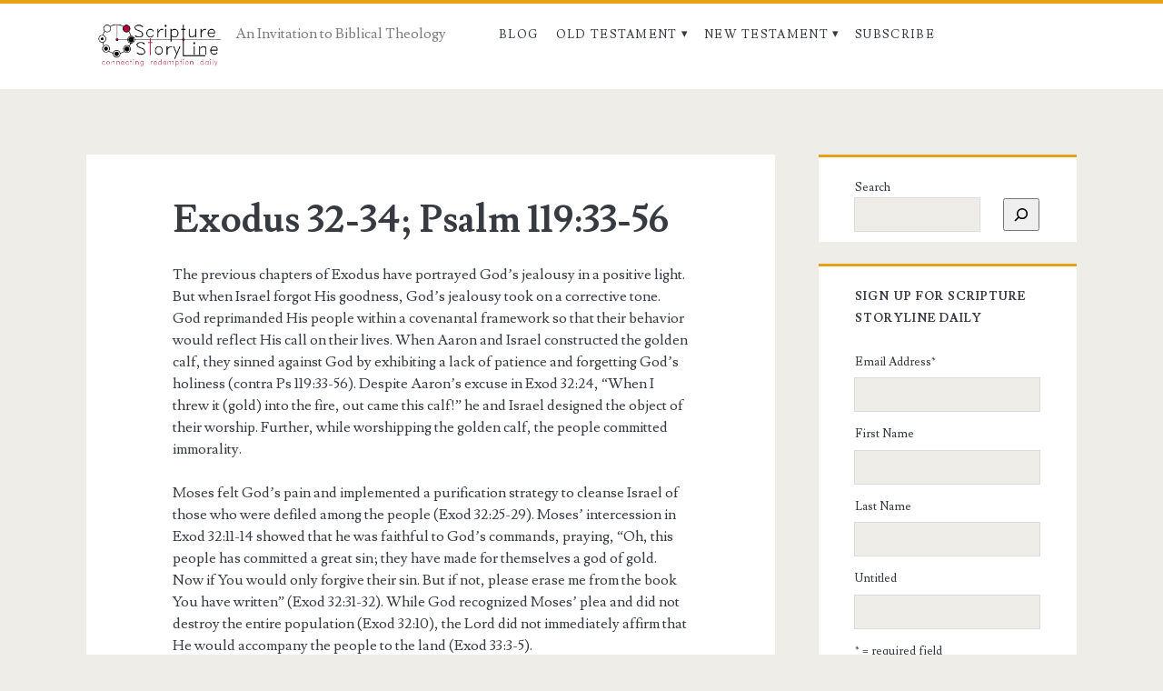

--- FILE ---
content_type: text/html; charset=UTF-8
request_url: https://scripturestoryline.com/exodus-32-34-psalm-119/
body_size: 14519
content:
<!DOCTYPE html>
<html lang="en-US">
<head>
	<title>Exodus 32-34; Psalm 119:33-56 &#8211; Scripture Storyline</title>
<meta name='robots' content='max-image-preview:large' />
<meta charset="UTF-8" />
<meta name="viewport" content="width=device-width, initial-scale=1" />
<meta name="template" content="Ignite 1.84" />
<link rel='dns-prefetch' href='//fonts.googleapis.com' />
<link rel="alternate" type="application/rss+xml" title="Scripture Storyline &raquo; Feed" href="https://scripturestoryline.com/feed/" />
<link rel="alternate" type="application/rss+xml" title="Scripture Storyline &raquo; Comments Feed" href="https://scripturestoryline.com/comments/feed/" />
<link rel="alternate" title="oEmbed (JSON)" type="application/json+oembed" href="https://scripturestoryline.com/wp-json/oembed/1.0/embed?url=https%3A%2F%2Fscripturestoryline.com%2Fexodus-32-34-psalm-119%2F" />
<link rel="alternate" title="oEmbed (XML)" type="text/xml+oembed" href="https://scripturestoryline.com/wp-json/oembed/1.0/embed?url=https%3A%2F%2Fscripturestoryline.com%2Fexodus-32-34-psalm-119%2F&#038;format=xml" />
<style id='wp-img-auto-sizes-contain-inline-css' type='text/css'>
img:is([sizes=auto i],[sizes^="auto," i]){contain-intrinsic-size:3000px 1500px}
/*# sourceURL=wp-img-auto-sizes-contain-inline-css */
</style>
<style id='wp-emoji-styles-inline-css' type='text/css'>

	img.wp-smiley, img.emoji {
		display: inline !important;
		border: none !important;
		box-shadow: none !important;
		height: 1em !important;
		width: 1em !important;
		margin: 0 0.07em !important;
		vertical-align: -0.1em !important;
		background: none !important;
		padding: 0 !important;
	}
/*# sourceURL=wp-emoji-styles-inline-css */
</style>
<link rel='stylesheet' id='wp-block-library-css' href='https://scripturestoryline.com/wp-includes/css/dist/block-library/style.min.css?ver=6.9' type='text/css' media='all' />
<style id='classic-theme-styles-inline-css' type='text/css'>
/*! This file is auto-generated */
.wp-block-button__link{color:#fff;background-color:#32373c;border-radius:9999px;box-shadow:none;text-decoration:none;padding:calc(.667em + 2px) calc(1.333em + 2px);font-size:1.125em}.wp-block-file__button{background:#32373c;color:#fff;text-decoration:none}
/*# sourceURL=/wp-includes/css/classic-themes.min.css */
</style>
<style id='global-styles-inline-css' type='text/css'>
:root{--wp--preset--aspect-ratio--square: 1;--wp--preset--aspect-ratio--4-3: 4/3;--wp--preset--aspect-ratio--3-4: 3/4;--wp--preset--aspect-ratio--3-2: 3/2;--wp--preset--aspect-ratio--2-3: 2/3;--wp--preset--aspect-ratio--16-9: 16/9;--wp--preset--aspect-ratio--9-16: 9/16;--wp--preset--color--black: #000000;--wp--preset--color--cyan-bluish-gray: #abb8c3;--wp--preset--color--white: #ffffff;--wp--preset--color--pale-pink: #f78da7;--wp--preset--color--vivid-red: #cf2e2e;--wp--preset--color--luminous-vivid-orange: #ff6900;--wp--preset--color--luminous-vivid-amber: #fcb900;--wp--preset--color--light-green-cyan: #7bdcb5;--wp--preset--color--vivid-green-cyan: #00d084;--wp--preset--color--pale-cyan-blue: #8ed1fc;--wp--preset--color--vivid-cyan-blue: #0693e3;--wp--preset--color--vivid-purple: #9b51e0;--wp--preset--gradient--vivid-cyan-blue-to-vivid-purple: linear-gradient(135deg,rgb(6,147,227) 0%,rgb(155,81,224) 100%);--wp--preset--gradient--light-green-cyan-to-vivid-green-cyan: linear-gradient(135deg,rgb(122,220,180) 0%,rgb(0,208,130) 100%);--wp--preset--gradient--luminous-vivid-amber-to-luminous-vivid-orange: linear-gradient(135deg,rgb(252,185,0) 0%,rgb(255,105,0) 100%);--wp--preset--gradient--luminous-vivid-orange-to-vivid-red: linear-gradient(135deg,rgb(255,105,0) 0%,rgb(207,46,46) 100%);--wp--preset--gradient--very-light-gray-to-cyan-bluish-gray: linear-gradient(135deg,rgb(238,238,238) 0%,rgb(169,184,195) 100%);--wp--preset--gradient--cool-to-warm-spectrum: linear-gradient(135deg,rgb(74,234,220) 0%,rgb(151,120,209) 20%,rgb(207,42,186) 40%,rgb(238,44,130) 60%,rgb(251,105,98) 80%,rgb(254,248,76) 100%);--wp--preset--gradient--blush-light-purple: linear-gradient(135deg,rgb(255,206,236) 0%,rgb(152,150,240) 100%);--wp--preset--gradient--blush-bordeaux: linear-gradient(135deg,rgb(254,205,165) 0%,rgb(254,45,45) 50%,rgb(107,0,62) 100%);--wp--preset--gradient--luminous-dusk: linear-gradient(135deg,rgb(255,203,112) 0%,rgb(199,81,192) 50%,rgb(65,88,208) 100%);--wp--preset--gradient--pale-ocean: linear-gradient(135deg,rgb(255,245,203) 0%,rgb(182,227,212) 50%,rgb(51,167,181) 100%);--wp--preset--gradient--electric-grass: linear-gradient(135deg,rgb(202,248,128) 0%,rgb(113,206,126) 100%);--wp--preset--gradient--midnight: linear-gradient(135deg,rgb(2,3,129) 0%,rgb(40,116,252) 100%);--wp--preset--font-size--small: 13px;--wp--preset--font-size--medium: 20px;--wp--preset--font-size--large: 21px;--wp--preset--font-size--x-large: 42px;--wp--preset--font-size--regular: 16px;--wp--preset--font-size--larger: 36px;--wp--preset--spacing--20: 0.44rem;--wp--preset--spacing--30: 0.67rem;--wp--preset--spacing--40: 1rem;--wp--preset--spacing--50: 1.5rem;--wp--preset--spacing--60: 2.25rem;--wp--preset--spacing--70: 3.38rem;--wp--preset--spacing--80: 5.06rem;--wp--preset--shadow--natural: 6px 6px 9px rgba(0, 0, 0, 0.2);--wp--preset--shadow--deep: 12px 12px 50px rgba(0, 0, 0, 0.4);--wp--preset--shadow--sharp: 6px 6px 0px rgba(0, 0, 0, 0.2);--wp--preset--shadow--outlined: 6px 6px 0px -3px rgb(255, 255, 255), 6px 6px rgb(0, 0, 0);--wp--preset--shadow--crisp: 6px 6px 0px rgb(0, 0, 0);}:where(.is-layout-flex){gap: 0.5em;}:where(.is-layout-grid){gap: 0.5em;}body .is-layout-flex{display: flex;}.is-layout-flex{flex-wrap: wrap;align-items: center;}.is-layout-flex > :is(*, div){margin: 0;}body .is-layout-grid{display: grid;}.is-layout-grid > :is(*, div){margin: 0;}:where(.wp-block-columns.is-layout-flex){gap: 2em;}:where(.wp-block-columns.is-layout-grid){gap: 2em;}:where(.wp-block-post-template.is-layout-flex){gap: 1.25em;}:where(.wp-block-post-template.is-layout-grid){gap: 1.25em;}.has-black-color{color: var(--wp--preset--color--black) !important;}.has-cyan-bluish-gray-color{color: var(--wp--preset--color--cyan-bluish-gray) !important;}.has-white-color{color: var(--wp--preset--color--white) !important;}.has-pale-pink-color{color: var(--wp--preset--color--pale-pink) !important;}.has-vivid-red-color{color: var(--wp--preset--color--vivid-red) !important;}.has-luminous-vivid-orange-color{color: var(--wp--preset--color--luminous-vivid-orange) !important;}.has-luminous-vivid-amber-color{color: var(--wp--preset--color--luminous-vivid-amber) !important;}.has-light-green-cyan-color{color: var(--wp--preset--color--light-green-cyan) !important;}.has-vivid-green-cyan-color{color: var(--wp--preset--color--vivid-green-cyan) !important;}.has-pale-cyan-blue-color{color: var(--wp--preset--color--pale-cyan-blue) !important;}.has-vivid-cyan-blue-color{color: var(--wp--preset--color--vivid-cyan-blue) !important;}.has-vivid-purple-color{color: var(--wp--preset--color--vivid-purple) !important;}.has-black-background-color{background-color: var(--wp--preset--color--black) !important;}.has-cyan-bluish-gray-background-color{background-color: var(--wp--preset--color--cyan-bluish-gray) !important;}.has-white-background-color{background-color: var(--wp--preset--color--white) !important;}.has-pale-pink-background-color{background-color: var(--wp--preset--color--pale-pink) !important;}.has-vivid-red-background-color{background-color: var(--wp--preset--color--vivid-red) !important;}.has-luminous-vivid-orange-background-color{background-color: var(--wp--preset--color--luminous-vivid-orange) !important;}.has-luminous-vivid-amber-background-color{background-color: var(--wp--preset--color--luminous-vivid-amber) !important;}.has-light-green-cyan-background-color{background-color: var(--wp--preset--color--light-green-cyan) !important;}.has-vivid-green-cyan-background-color{background-color: var(--wp--preset--color--vivid-green-cyan) !important;}.has-pale-cyan-blue-background-color{background-color: var(--wp--preset--color--pale-cyan-blue) !important;}.has-vivid-cyan-blue-background-color{background-color: var(--wp--preset--color--vivid-cyan-blue) !important;}.has-vivid-purple-background-color{background-color: var(--wp--preset--color--vivid-purple) !important;}.has-black-border-color{border-color: var(--wp--preset--color--black) !important;}.has-cyan-bluish-gray-border-color{border-color: var(--wp--preset--color--cyan-bluish-gray) !important;}.has-white-border-color{border-color: var(--wp--preset--color--white) !important;}.has-pale-pink-border-color{border-color: var(--wp--preset--color--pale-pink) !important;}.has-vivid-red-border-color{border-color: var(--wp--preset--color--vivid-red) !important;}.has-luminous-vivid-orange-border-color{border-color: var(--wp--preset--color--luminous-vivid-orange) !important;}.has-luminous-vivid-amber-border-color{border-color: var(--wp--preset--color--luminous-vivid-amber) !important;}.has-light-green-cyan-border-color{border-color: var(--wp--preset--color--light-green-cyan) !important;}.has-vivid-green-cyan-border-color{border-color: var(--wp--preset--color--vivid-green-cyan) !important;}.has-pale-cyan-blue-border-color{border-color: var(--wp--preset--color--pale-cyan-blue) !important;}.has-vivid-cyan-blue-border-color{border-color: var(--wp--preset--color--vivid-cyan-blue) !important;}.has-vivid-purple-border-color{border-color: var(--wp--preset--color--vivid-purple) !important;}.has-vivid-cyan-blue-to-vivid-purple-gradient-background{background: var(--wp--preset--gradient--vivid-cyan-blue-to-vivid-purple) !important;}.has-light-green-cyan-to-vivid-green-cyan-gradient-background{background: var(--wp--preset--gradient--light-green-cyan-to-vivid-green-cyan) !important;}.has-luminous-vivid-amber-to-luminous-vivid-orange-gradient-background{background: var(--wp--preset--gradient--luminous-vivid-amber-to-luminous-vivid-orange) !important;}.has-luminous-vivid-orange-to-vivid-red-gradient-background{background: var(--wp--preset--gradient--luminous-vivid-orange-to-vivid-red) !important;}.has-very-light-gray-to-cyan-bluish-gray-gradient-background{background: var(--wp--preset--gradient--very-light-gray-to-cyan-bluish-gray) !important;}.has-cool-to-warm-spectrum-gradient-background{background: var(--wp--preset--gradient--cool-to-warm-spectrum) !important;}.has-blush-light-purple-gradient-background{background: var(--wp--preset--gradient--blush-light-purple) !important;}.has-blush-bordeaux-gradient-background{background: var(--wp--preset--gradient--blush-bordeaux) !important;}.has-luminous-dusk-gradient-background{background: var(--wp--preset--gradient--luminous-dusk) !important;}.has-pale-ocean-gradient-background{background: var(--wp--preset--gradient--pale-ocean) !important;}.has-electric-grass-gradient-background{background: var(--wp--preset--gradient--electric-grass) !important;}.has-midnight-gradient-background{background: var(--wp--preset--gradient--midnight) !important;}.has-small-font-size{font-size: var(--wp--preset--font-size--small) !important;}.has-medium-font-size{font-size: var(--wp--preset--font-size--medium) !important;}.has-large-font-size{font-size: var(--wp--preset--font-size--large) !important;}.has-x-large-font-size{font-size: var(--wp--preset--font-size--x-large) !important;}
:where(.wp-block-post-template.is-layout-flex){gap: 1.25em;}:where(.wp-block-post-template.is-layout-grid){gap: 1.25em;}
:where(.wp-block-term-template.is-layout-flex){gap: 1.25em;}:where(.wp-block-term-template.is-layout-grid){gap: 1.25em;}
:where(.wp-block-columns.is-layout-flex){gap: 2em;}:where(.wp-block-columns.is-layout-grid){gap: 2em;}
:root :where(.wp-block-pullquote){font-size: 1.5em;line-height: 1.6;}
/*# sourceURL=global-styles-inline-css */
</style>
<link rel='stylesheet' id='ct-ignite-google-fonts-css' href='//fonts.googleapis.com/css?family=Lusitana%3A400%2C700&#038;subset=latin%2Clatin-ext&#038;display=swap&#038;ver=6.9' type='text/css' media='all' />
<link rel='stylesheet' id='ct-ignite-font-awesome-css' href='https://scripturestoryline.com/wp-content/themes/ignite/assets/font-awesome/css/all.min.css?ver=6.9' type='text/css' media='all' />
<link rel='stylesheet' id='ct-ignite-style-css' href='https://scripturestoryline.com/wp-content/themes/ignite/style.css?ver=6.9' type='text/css' media='all' />
<style id='ct-ignite-style-inline-css' type='text/css'>

            #logo {
                max-width: 161px;
                max-height: 64px;
        }

            .overflow-container {
                background: ;
            }
            .main, .sidebar-primary-container, .breadcrumb-trail {
                background: none;
            }
        
/*# sourceURL=ct-ignite-style-inline-css */
</style>
<link rel='stylesheet' id='flick-css' href='https://scripturestoryline.com/wp-content/plugins/mailchimp/assets/css/flick/flick.css?ver=2.0.0' type='text/css' media='all' />
<link rel='stylesheet' id='mailchimp_sf_main_css-css' href='https://scripturestoryline.com/wp-content/plugins/mailchimp/assets/css/frontend.css?ver=2.0.0' type='text/css' media='all' />
<link rel='stylesheet' id='elementor-frontend-css' href='https://scripturestoryline.com/wp-content/plugins/elementor/assets/css/frontend.min.css?ver=3.34.0' type='text/css' media='all' />
<link rel='stylesheet' id='eael-general-css' href='https://scripturestoryline.com/wp-content/plugins/essential-addons-for-elementor-lite/assets/front-end/css/view/general.min.css?ver=6.5.5' type='text/css' media='all' />
<script type="text/javascript" src="https://scripturestoryline.com/wp-includes/js/jquery/jquery.min.js?ver=3.7.1" id="jquery-core-js"></script>
<script type="text/javascript" src="https://scripturestoryline.com/wp-includes/js/jquery/jquery-migrate.min.js?ver=3.4.1" id="jquery-migrate-js"></script>
<link rel="https://api.w.org/" href="https://scripturestoryline.com/wp-json/" /><link rel="alternate" title="JSON" type="application/json" href="https://scripturestoryline.com/wp-json/wp/v2/posts/247" /><link rel="EditURI" type="application/rsd+xml" title="RSD" href="https://scripturestoryline.com/xmlrpc.php?rsd" />
<meta name="generator" content="WordPress 6.9" />
<link rel="canonical" href="https://scripturestoryline.com/exodus-32-34-psalm-119/" />
<link rel='shortlink' href='https://scripturestoryline.com/?p=247' />
<meta name="generator" content="Elementor 3.34.0; features: additional_custom_breakpoints; settings: css_print_method-external, google_font-enabled, font_display-auto">
			<style>
				.e-con.e-parent:nth-of-type(n+4):not(.e-lazyloaded):not(.e-no-lazyload),
				.e-con.e-parent:nth-of-type(n+4):not(.e-lazyloaded):not(.e-no-lazyload) * {
					background-image: none !important;
				}
				@media screen and (max-height: 1024px) {
					.e-con.e-parent:nth-of-type(n+3):not(.e-lazyloaded):not(.e-no-lazyload),
					.e-con.e-parent:nth-of-type(n+3):not(.e-lazyloaded):not(.e-no-lazyload) * {
						background-image: none !important;
					}
				}
				@media screen and (max-height: 640px) {
					.e-con.e-parent:nth-of-type(n+2):not(.e-lazyloaded):not(.e-no-lazyload),
					.e-con.e-parent:nth-of-type(n+2):not(.e-lazyloaded):not(.e-no-lazyload) * {
						background-image: none !important;
					}
				}
			</style>
			<link rel="icon" href="https://scripturestoryline.com/wp-content/uploads/2021/01/cropped-ss-favicon-32x32.png" sizes="32x32" />
<link rel="icon" href="https://scripturestoryline.com/wp-content/uploads/2021/01/cropped-ss-favicon-192x192.png" sizes="192x192" />
<link rel="apple-touch-icon" href="https://scripturestoryline.com/wp-content/uploads/2021/01/cropped-ss-favicon-180x180.png" />
<meta name="msapplication-TileImage" content="https://scripturestoryline.com/wp-content/uploads/2021/01/cropped-ss-favicon-270x270.png" />
</head>
<body id="ignite" class="wp-singular post-template-default single single-post postid-247 single-format-standard wp-theme-ignite parent-icons singular singular-post singular-post-247 elementor-default elementor-kit-2642">
		<a class="skip-content" href="#main">Skip to content</a>
		<header class="site-header" id="site-header" role="banner">
		<div id="title-info" class="title-info">
			<div class="site-title"><a href='https://scripturestoryline.com'><span class='screen-reader-text'>Scripture Storyline</span><img id='logo' class='logo' src='http://scripturestoryline.com/wp-content/uploads/2021/01/scripture-story.png' alt='Scripture Storyline' /></a></div>		</div>
		<button id="toggle-navigation" class="toggle-navigation"><i class="fas fa-bars"></i></button>
<div class="menu-container menu-primary" id="menu-primary" role="navigation">
	<p id="site-description" class="tagline">An Invitation to Biblical Theology</p><ul id="menu-primary-items" class="menu-primary-items"><li id="menu-item-2539" class="menu-item menu-item-type-taxonomy menu-item-object-category menu-item-2539"><a href="https://scripturestoryline.com/category/blog/">Blog</a></li>
<li id="menu-item-2537" class="menu-item menu-item-type-taxonomy menu-item-object-category current-post-ancestor current-menu-parent current-post-parent menu-item-has-children menu-item-2537"><a href="https://scripturestoryline.com/category/commentary/old-testament/">Old Testament</a>
<ul class="sub-menu">
	<li id="menu-item-2540" class="menu-item menu-item-type-taxonomy menu-item-object-category menu-item-2540"><a href="https://scripturestoryline.com/category/commentary/old-testament/genesis-with-select-psalms-and-proverbs/">Genesis with Select Psalms and Proverbs</a></li>
	<li id="menu-item-2551" class="menu-item menu-item-type-taxonomy menu-item-object-category current-post-ancestor current-menu-parent current-post-parent menu-item-2551"><a href="https://scripturestoryline.com/category/commentary/old-testament/exodus-with-select-psalms-and-proverbs/">Exodus with Select Psalms and Proverbs</a></li>
	<li id="menu-item-2560" class="menu-item menu-item-type-taxonomy menu-item-object-category menu-item-2560"><a href="https://scripturestoryline.com/category/commentary/old-testament/leviticus-with-select-psalms/">Leviticus with Select Psalms</a></li>
	<li id="menu-item-2552" class="menu-item menu-item-type-taxonomy menu-item-object-category menu-item-2552"><a href="https://scripturestoryline.com/category/commentary/old-testament/numbers-with-select-psalms/">Numbers with Select Psalms</a></li>
	<li id="menu-item-2555" class="menu-item menu-item-type-taxonomy menu-item-object-category menu-item-2555"><a href="https://scripturestoryline.com/category/commentary/old-testament/deuteronomy/">Deuteronomy</a></li>
	<li id="menu-item-2557" class="menu-item menu-item-type-taxonomy menu-item-object-category menu-item-2557"><a href="https://scripturestoryline.com/category/commentary/old-testament/joshua-with-select-psalms/">Joshua with Select Psalms</a></li>
	<li id="menu-item-2558" class="menu-item menu-item-type-taxonomy menu-item-object-category menu-item-2558"><a href="https://scripturestoryline.com/category/commentary/old-testament/judges/">Judges</a></li>
	<li id="menu-item-2573" class="menu-item menu-item-type-taxonomy menu-item-object-category menu-item-2573"><a href="https://scripturestoryline.com/category/commentary/old-testament/ruth/">Ruth</a></li>
	<li id="menu-item-2542" class="menu-item menu-item-type-taxonomy menu-item-object-category menu-item-2542"><a href="https://scripturestoryline.com/category/commentary/old-testament/1-samuel-with-select-psalms-and-proverbs/">1 Samuel with Select Psalms and Proverbs</a></li>
	<li id="menu-item-2541" class="menu-item menu-item-type-taxonomy menu-item-object-category menu-item-2541"><a href="https://scripturestoryline.com/category/commentary/old-testament/2-samuel-with-select-psalms-and-proverbs/">2 Samuel with Select Psalms and Proverbs</a></li>
	<li id="menu-item-2553" class="menu-item menu-item-type-taxonomy menu-item-object-category menu-item-2553"><a href="https://scripturestoryline.com/category/commentary/old-testament/1-kings-with-select-psalms-and-proverbs/">1 Kings with Select Psalms and Proverbs</a></li>
	<li id="menu-item-2589" class="menu-item menu-item-type-taxonomy menu-item-object-category menu-item-2589"><a href="https://scripturestoryline.com/category/commentary/old-testament/2-kings-with-select-psalms-and-proverbs/">2 Kings with Select Psalms and Proverbs</a></li>
	<li id="menu-item-2590" class="menu-item menu-item-type-taxonomy menu-item-object-category menu-item-2590"><a href="https://scripturestoryline.com/category/commentary/old-testament/1-chronicles-with-select-psalms/">1 Chronicles with Select Psalms</a></li>
	<li id="menu-item-2543" class="menu-item menu-item-type-taxonomy menu-item-object-category menu-item-2543"><a href="https://scripturestoryline.com/category/commentary/old-testament/2-chronicles-with-select-psalms-and-proverbs/">2 Chronicles with Select Psalms and Proverbs</a></li>
	<li id="menu-item-2561" class="menu-item menu-item-type-taxonomy menu-item-object-category menu-item-2561"><a href="https://scripturestoryline.com/category/commentary/old-testament/ezra-with-select-psalms/">Ezra with Select Psalms</a></li>
	<li id="menu-item-2562" class="menu-item menu-item-type-taxonomy menu-item-object-category menu-item-2562"><a href="https://scripturestoryline.com/category/commentary/old-testament/nehemiah/">Nehemiah</a></li>
	<li id="menu-item-2563" class="menu-item menu-item-type-taxonomy menu-item-object-category menu-item-2563"><a href="https://scripturestoryline.com/category/commentary/old-testament/esther/">Esther</a></li>
	<li id="menu-item-2556" class="menu-item menu-item-type-taxonomy menu-item-object-category menu-item-2556"><a href="https://scripturestoryline.com/category/commentary/old-testament/job/">Job</a></li>
	<li id="menu-item-2564" class="menu-item menu-item-type-taxonomy menu-item-object-category menu-item-2564"><a href="https://scripturestoryline.com/category/commentary/old-testament/ecclesiastes/">Ecclesiastes</a></li>
	<li id="menu-item-2571" class="menu-item menu-item-type-taxonomy menu-item-object-category menu-item-2571"><a href="https://scripturestoryline.com/category/commentary/old-testament/song-of-songs/">Song of Songs</a></li>
	<li id="menu-item-2620" class="menu-item menu-item-type-taxonomy menu-item-object-category menu-item-has-children menu-item-2620"><a href="https://scripturestoryline.com/category/commentary/old-testament/major-prophets/">Major Prophets</a>
	<ul class="sub-menu">
		<li id="menu-item-2591" class="menu-item menu-item-type-taxonomy menu-item-object-category menu-item-2591"><a href="https://scripturestoryline.com/category/commentary/old-testament/major-prophets/isaiah/">Isaiah</a></li>
		<li id="menu-item-2592" class="menu-item menu-item-type-taxonomy menu-item-object-category menu-item-2592"><a href="https://scripturestoryline.com/category/commentary/old-testament/major-prophets/jeremiah/">Jeremiah</a></li>
		<li id="menu-item-2574" class="menu-item menu-item-type-taxonomy menu-item-object-category menu-item-2574"><a href="https://scripturestoryline.com/category/commentary/old-testament/major-prophets/lamentations/">Lamentations</a></li>
		<li id="menu-item-2559" class="menu-item menu-item-type-taxonomy menu-item-object-category menu-item-2559"><a href="https://scripturestoryline.com/category/commentary/old-testament/major-prophets/ezekiel/">Ezekiel</a></li>
		<li id="menu-item-2593" class="menu-item menu-item-type-taxonomy menu-item-object-category menu-item-2593"><a href="https://scripturestoryline.com/category/commentary/old-testament/major-prophets/daniel/">Daniel</a></li>
	</ul>
</li>
	<li id="menu-item-2621" class="menu-item menu-item-type-taxonomy menu-item-object-category menu-item-has-children menu-item-2621"><a href="https://scripturestoryline.com/category/commentary/old-testament/minor-prophets/">Minor Prophets</a>
	<ul class="sub-menu">
		<li id="menu-item-2566" class="menu-item menu-item-type-taxonomy menu-item-object-category menu-item-2566"><a href="https://scripturestoryline.com/category/commentary/old-testament/minor-prophets/hosea/">Hosea</a></li>
		<li id="menu-item-2575" class="menu-item menu-item-type-taxonomy menu-item-object-category menu-item-2575"><a href="https://scripturestoryline.com/category/commentary/old-testament/minor-prophets/joel/">Joel</a></li>
		<li id="menu-item-2594" class="menu-item menu-item-type-taxonomy menu-item-object-category menu-item-2594"><a href="https://scripturestoryline.com/category/commentary/old-testament/minor-prophets/amos/">Amos</a></li>
		<li id="menu-item-2576" class="menu-item menu-item-type-taxonomy menu-item-object-category menu-item-2576"><a href="https://scripturestoryline.com/category/commentary/old-testament/minor-prophets/obadiah/">Obadiah</a></li>
		<li id="menu-item-2577" class="menu-item menu-item-type-taxonomy menu-item-object-category menu-item-2577"><a href="https://scripturestoryline.com/category/commentary/old-testament/minor-prophets/jonah/">Jonah</a></li>
		<li id="menu-item-2578" class="menu-item menu-item-type-taxonomy menu-item-object-category menu-item-2578"><a href="https://scripturestoryline.com/category/commentary/old-testament/minor-prophets/micah/">Micah</a></li>
		<li id="menu-item-2579" class="menu-item menu-item-type-taxonomy menu-item-object-category menu-item-2579"><a href="https://scripturestoryline.com/category/commentary/old-testament/minor-prophets/nahum/">Nahum</a></li>
		<li id="menu-item-2580" class="menu-item menu-item-type-taxonomy menu-item-object-category menu-item-2580"><a href="https://scripturestoryline.com/category/commentary/old-testament/minor-prophets/habakkuk/">Habakkuk</a></li>
		<li id="menu-item-2581" class="menu-item menu-item-type-taxonomy menu-item-object-category menu-item-2581"><a href="https://scripturestoryline.com/category/commentary/old-testament/minor-prophets/zephaniah/">Zephaniah</a></li>
		<li id="menu-item-2595" class="menu-item menu-item-type-taxonomy menu-item-object-category menu-item-2595"><a href="https://scripturestoryline.com/category/commentary/old-testament/minor-prophets/haggai/">Haggai</a></li>
		<li id="menu-item-2572" class="menu-item menu-item-type-taxonomy menu-item-object-category menu-item-2572"><a href="https://scripturestoryline.com/category/commentary/old-testament/minor-prophets/zechariah/">Zechariah</a></li>
		<li id="menu-item-2596" class="menu-item menu-item-type-taxonomy menu-item-object-category menu-item-2596"><a href="https://scripturestoryline.com/category/commentary/old-testament/minor-prophets/malachi/">Malachi</a></li>
	</ul>
</li>
</ul>
</li>
<li id="menu-item-2546" class="menu-item menu-item-type-taxonomy menu-item-object-category menu-item-has-children menu-item-2546"><a href="https://scripturestoryline.com/category/commentary/new-testament/">New Testament</a>
<ul class="sub-menu">
	<li id="menu-item-2547" class="menu-item menu-item-type-taxonomy menu-item-object-category menu-item-2547"><a href="https://scripturestoryline.com/category/commentary/new-testament/matthew/">Matthew</a></li>
	<li id="menu-item-2548" class="menu-item menu-item-type-taxonomy menu-item-object-category menu-item-2548"><a href="https://scripturestoryline.com/category/commentary/new-testament/mark/">Mark</a></li>
	<li id="menu-item-2549" class="menu-item menu-item-type-taxonomy menu-item-object-category menu-item-2549"><a href="https://scripturestoryline.com/category/commentary/new-testament/luke/">Luke</a></li>
	<li id="menu-item-2550" class="menu-item menu-item-type-taxonomy menu-item-object-category menu-item-2550"><a href="https://scripturestoryline.com/category/commentary/new-testament/john/">John</a></li>
	<li id="menu-item-2598" class="menu-item menu-item-type-taxonomy menu-item-object-category menu-item-2598"><a href="https://scripturestoryline.com/category/commentary/new-testament/acts/">Acts</a></li>
	<li id="menu-item-2599" class="menu-item menu-item-type-taxonomy menu-item-object-category menu-item-2599"><a href="https://scripturestoryline.com/category/commentary/new-testament/romans/">Romans</a></li>
	<li id="menu-item-2600" class="menu-item menu-item-type-taxonomy menu-item-object-category menu-item-2600"><a href="https://scripturestoryline.com/category/commentary/new-testament/1-corinthians/">1 Corinthians</a></li>
	<li id="menu-item-2601" class="menu-item menu-item-type-taxonomy menu-item-object-category menu-item-2601"><a href="https://scripturestoryline.com/category/commentary/new-testament/2-corinthians/">2 Corinthians</a></li>
	<li id="menu-item-2568" class="menu-item menu-item-type-taxonomy menu-item-object-category menu-item-2568"><a href="https://scripturestoryline.com/category/commentary/new-testament/galatians/">Galatians</a></li>
	<li id="menu-item-2602" class="menu-item menu-item-type-taxonomy menu-item-object-category menu-item-2602"><a href="https://scripturestoryline.com/category/commentary/new-testament/ephesians/">Ephesians</a></li>
	<li id="menu-item-2603" class="menu-item menu-item-type-taxonomy menu-item-object-category menu-item-2603"><a href="https://scripturestoryline.com/category/commentary/new-testament/philippians/">Philippians</a></li>
	<li id="menu-item-2585" class="menu-item menu-item-type-taxonomy menu-item-object-category menu-item-2585"><a href="https://scripturestoryline.com/category/commentary/new-testament/colossians/">Colossians</a></li>
	<li id="menu-item-2604" class="menu-item menu-item-type-taxonomy menu-item-object-category menu-item-2604"><a href="https://scripturestoryline.com/category/commentary/new-testament/1-thessalonians/">1 Thessalonians</a></li>
	<li id="menu-item-2605" class="menu-item menu-item-type-taxonomy menu-item-object-category menu-item-2605"><a href="https://scripturestoryline.com/category/commentary/new-testament/2-thessalonians/">2 Thessalonians</a></li>
	<li id="menu-item-2607" class="menu-item menu-item-type-taxonomy menu-item-object-category menu-item-2607"><a href="https://scripturestoryline.com/category/commentary/new-testament/1-timothy/">1 Timothy</a></li>
	<li id="menu-item-2606" class="menu-item menu-item-type-taxonomy menu-item-object-category menu-item-2606"><a href="https://scripturestoryline.com/category/commentary/new-testament/2-timothy/">2 Timothy</a></li>
	<li id="menu-item-2611" class="menu-item menu-item-type-taxonomy menu-item-object-category menu-item-2611"><a href="https://scripturestoryline.com/category/commentary/new-testament/titus/">Titus</a></li>
	<li id="menu-item-2612" class="menu-item menu-item-type-taxonomy menu-item-object-category menu-item-2612"><a href="https://scripturestoryline.com/category/commentary/new-testament/philemon/">Philemon</a></li>
	<li id="menu-item-2617" class="menu-item menu-item-type-taxonomy menu-item-object-category menu-item-2617"><a href="https://scripturestoryline.com/category/commentary/new-testament/hebrews/">Hebrews</a></li>
	<li id="menu-item-2610" class="menu-item menu-item-type-taxonomy menu-item-object-category menu-item-2610"><a href="https://scripturestoryline.com/category/commentary/new-testament/james/">James</a></li>
	<li id="menu-item-2609" class="menu-item menu-item-type-taxonomy menu-item-object-category menu-item-2609"><a href="https://scripturestoryline.com/category/commentary/new-testament/1-peter/">1 Peter</a></li>
	<li id="menu-item-2613" class="menu-item menu-item-type-taxonomy menu-item-object-category menu-item-2613"><a href="https://scripturestoryline.com/category/commentary/new-testament/2-peter/">2 Peter</a></li>
	<li id="menu-item-2608" class="menu-item menu-item-type-taxonomy menu-item-object-category menu-item-2608"><a href="https://scripturestoryline.com/category/commentary/new-testament/1-john/">1 John</a></li>
	<li id="menu-item-2614" class="menu-item menu-item-type-taxonomy menu-item-object-category menu-item-2614"><a href="https://scripturestoryline.com/category/commentary/new-testament/2-john/">2 John</a></li>
	<li id="menu-item-2615" class="menu-item menu-item-type-taxonomy menu-item-object-category menu-item-2615"><a href="https://scripturestoryline.com/category/commentary/new-testament/3-john/">3 John</a></li>
	<li id="menu-item-2616" class="menu-item menu-item-type-taxonomy menu-item-object-category menu-item-2616"><a href="https://scripturestoryline.com/category/commentary/new-testament/jude/">Jude</a></li>
	<li id="menu-item-2618" class="menu-item menu-item-type-taxonomy menu-item-object-category menu-item-2618"><a href="https://scripturestoryline.com/category/commentary/new-testament/revelation/">Revelation</a></li>
</ul>
</li>
<li id="menu-item-2660" class="menu-item menu-item-type-post_type menu-item-object-page menu-item-2660"><a href="https://scripturestoryline.com/subscribe/">Subscribe</a></li>
</ul></div>	</header>
		<div id="overflow-container" class="overflow-container">
				<div id="main" class="main" role="main">	<div id="loop-container" class="loop-container">
			<div class="post-247 post type-post status-publish format-standard hentry category-commentary category-exodus-with-select-psalms-and-proverbs category-old-testament entry">
						<div class='entry-header'>
			<h1 class='entry-title'>Exodus 32-34; Psalm 119:33-56</h1>
		</div>
		<div class="entry-content">
			<article>
								<p>The previous chapters of Exodus have portrayed God’s jealousy in a positive light. But when Israel forgot His goodness, God’s jealousy took on a corrective tone. God reprimanded His people within a covenantal framework so that their behavior would reflect His call on their lives. When Aaron and Israel constructed the golden calf, they sinned against God by exhibiting a lack of patience and forgetting God’s holiness (contra Ps 119:33-56). Despite Aaron’s excuse in Exod 32:24, “When I threw it (gold) into the fire, out came this calf!” he and Israel designed the object of their worship. Further, while worshipping the golden calf, the people committed immorality.</p>
<p>Moses felt God’s pain and implemented a purification strategy to cleanse Israel of those who were defiled among the people (Exod 32:25-29). Moses’ intercession in Exod 32:11-14 showed that he was faithful to God’s commands, praying, “Oh, this people has committed a great sin; they have made for themselves a god of gold. Now if You would only forgive their sin. But if not, please erase me from the book You have written” (Exod 32:31-32). While God recognized Moses’ plea and did not destroy the entire population (Exod 32:10), the Lord did not immediately affirm that He would accompany the people to the land (Exod 33:3-5).</p>
<p>Even though these events had proven costly for Israel, the bulk of Exodus 32-33 reinforces the belief that God’s word of rebuke is never His final word to those who reform their ways. The pillar of cloud, representing God’s presence, remained over the tent of meeting—a phenomena that elicited the worship of the people (Exod 33:7-11). God affirmed that He would personally accompany His people to Canaan, a pledge He confirmed by showing Moses His glory (Exod 33:12-23). God again came upon Mount Sinai, re-issuing the stone tablets and covenant stipulations (Exod 34:1-28). Moses’ face was illuminated, confirming for the people that their leader had a special relationship with God (Exod 34:29-35)—by listening to him they would hear God’s words. Over and over, God was gracious to His people.</p>
<p>But in time, Israel’s idolatry reached new depths and God annulled His covenant with them (2 Kings 17; Jer 31:31-35; Heb 8:13). Israel’s idolatry and Moses’ response in Exodus 32-34 provided a framework for New Testament authors to explain Israel’s depravity and the glory of the new covenant.</p>
<p>(1) In Acts 7:40-41, 51, Stephen cited Israel’s worship of the golden calf to illustrate Israel’s spiritual dullness. When Stephen defended himself in the presence of the Sanhedrin in Acts 7, he provided an historical review of God’s relationship with Israel. Stephen noted that God called Abraham and demonstrated His faithfulness to the patriarchs and to Moses, leading Israel out of Egypt. Despite God’s loyalty to His people, they worshipped the golden calf and intended to follow idols (Acts 7:39-41; Exod 32:1, 23). Because Israel persisted in the pattern of idolatry established by those who worshipped the golden calf, God turned them over to worship created things (Acts 7:42-43; Amos 5:25-27). Israel’s covenant had been broken.</p>
<p>(2) In 1 Cor 10:7, Paul cited Israel’s revelry in worshipping the golden calf as an activity to be avoided. In 1 Corinthians 8-10, Paul urged his readers to forgo their freedom to eat at idols’ temples so that they might avoid hindering those weaker in faith among them. Paul was concerned with the corporate bonds that are formed in worship. Though Paul and the Corinthians knew that idols were nothing (1 Cor 8:4-6), Paul knew that those weak in faith could stumble by fraternizing with those who were sacrificing food to false gods. Because idolaters believed differently than followers of Christ, their behavior differed. Paul knew from Israel’s history that idolatry leads to sexual immorality. He thus cited Exod 32:6 in 1 Cor 10:7 to warn the Corinthians to avoid Israel’s example of idolatry lest some among their number walk in the immoral patterns that he exhorted them to avoid in 1 Corinthians 5-6.</p>
<p>(3) In 2 Cor 3:7-18, Paul described the glory of Moses’ shining face in Exod 34:29-35 to accentuate the unfading glory of the new covenant. When Moses returned from Mount Sinai the second time, God illuminated Moses’ face. The people were afraid to come near to him, so Moses had to urge them to draw near and listen as he told them the Lord’s instructions. Moses removed his veil when he entered the tabernacle to speak with the Lord. Paul drew two themes from Exod 34:29-35. First, Moses’ face was illuminated only for a time. Eventually Moses’ face returned to its normal color. Paul wrote that the fading glory of Moses’ face symbolized the fading glory of the old covenant. Paul countered that the new covenant, including the ministry of the Spirit who enabled him, endures in unfading glory (2 Cor 3:7-11). Second, Paul noted that Moses’ unveiled face before the Lord symbolized the transparent relationship God’s people enjoy with Him in the new covenant. Paul wrote that believers, with unveiled faces, reflect the glory of the Lord as they are being transformed by the work of the Spirit (2 Cor 3:12-18).</p>
							</article>
		</div>
		<div class='entry-meta-bottom'>
			<nav class="further-reading">
	<p class="prev">
		<span>Previous Post</span>
		<a href="https://scripturestoryline.com/exodus-25-31/">Exodus 25-31</a>
	</p>
	<p class="next">
		<span>Next Post</span>
		<a href="https://scripturestoryline.com/exodus-35-40/">Exodus 35-40</a>
	</p>
</nav>						<div class='entry-categories'><p><i class='fas fa-folder-open'></i><a href="https://scripturestoryline.com/category/commentary/" title="View all posts in Commentary">Commentary</a> <a href="https://scripturestoryline.com/category/commentary/old-testament/exodus-with-select-psalms-and-proverbs/" title="View all posts in Exodus with Select Psalms and Proverbs">Exodus with Select Psalms and Proverbs</a> <a href="https://scripturestoryline.com/category/commentary/old-testament/" title="View all posts in Old Testament">Old Testament</a></p></div>					</div>
	</div>
		</div>
</div><!-- .main -->
	<aside id="sidebar-primary-container" class="sidebar-primary-container">
		<h1 class="screen-reader-text">Primary Sidebar</h1>
		<div class="sidebar sidebar-primary" id="sidebar-primary" role="complementary">
			<section id="block-2" class="widget widget_block widget_search"><form role="search" method="get" action="https://scripturestoryline.com/" class="wp-block-search__button-outside wp-block-search__icon-button wp-block-search"    ><label class="wp-block-search__label" for="wp-block-search__input-1" >Search</label><div class="wp-block-search__inside-wrapper"  style="width: 666px"><input class="wp-block-search__input" id="wp-block-search__input-1" placeholder="" value="" type="search" name="s" required /><button aria-label="Search" class="wp-block-search__button has-icon wp-element-button" type="submit" ><svg class="search-icon" viewBox="0 0 24 24" width="24" height="24">
					<path d="M13 5c-3.3 0-6 2.7-6 6 0 1.4.5 2.7 1.3 3.7l-3.8 3.8 1.1 1.1 3.8-3.8c1 .8 2.3 1.3 3.7 1.3 3.3 0 6-2.7 6-6S16.3 5 13 5zm0 10.5c-2.5 0-4.5-2-4.5-4.5s2-4.5 4.5-4.5 4.5 2 4.5 4.5-2 4.5-4.5 4.5z"></path>
				</svg></button></div></form></section><section id="mailchimp_sf_widget-3" class="widget widget_mailchimp_sf_widget"><h2 class="widget-title">Sign up for Scripture Storyline Daily</h2>
<div id="mc_signup_67c20b55c5_2">
	<form method="post" action="#mc_signup_67c20b55c5_2" id="mc_signup_form_67c20b55c5_2" class="mc_signup_form">
		<input type="hidden" class="mc_submit_type" name="mc_submit_type" value="html" />
		<input type="hidden" name="mcsf_action" value="mc_submit_signup_form" />
		<input type="hidden" id="_mc_submit_signup_form_nonce" name="_mc_submit_signup_form_nonce" value="83d7ee34d3" />
	
	<div class="mc_form_inside">

		<div class="mc_message_wrapper">
					</div><!-- /mc_message_wrapper -->

		
<div class="mc_merge_var">
		<label for="mc_mv_EMAIL_3" class="mc_var_label mc_header mc_header_email">Email Address<span class="mc_required">*</span></label>
	<input type="text" size="18" placeholder="" name="mc_mv_EMAIL" id="mc_mv_EMAIL_3" class="mc_input"/>
</div><!-- /mc_merge_var -->
<div class="mc_merge_var">
		<label for="mc_mv_FNAME_4" class="mc_var_label mc_header mc_header_text">First Name</label>
	<input type="text" size="18" placeholder="" name="mc_mv_FNAME" id="mc_mv_FNAME_4" class="mc_input"/>
</div><!-- /mc_merge_var -->
<div class="mc_merge_var">
		<label for="mc_mv_LNAME_5" class="mc_var_label mc_header mc_header_text">Last Name</label>
	<input type="text" size="18" placeholder="" name="mc_mv_LNAME" id="mc_mv_LNAME_5" class="mc_input"/>
</div><!-- /mc_merge_var -->
<div class="mc_merge_var">
		<label for="mc_mv_MMERGE3_6" class="mc_var_label mc_header mc_header_imageurl">Untitled</label>
	<input type="text" size="18" placeholder="" name="mc_mv_MMERGE3" id="mc_mv_MMERGE3_6" class="mc_input"/>
</div><!-- /mc_merge_var -->			<div class="mc-indicates-required">
				* = required field			</div><!-- /mc-indicates-required -->
					<div class="mergeRow">
			<label class="mc_email_format">Preferred Format</label>
			<div class="field-group groups mc_email_options">
				<ul class="mc_list">
					<li><input type="radio" name="email_type" id="email_type_html_67c20b55c5_2" value="html" checked="checked"><label for="email_type_html_67c20b55c5_2" class="mc_email_type">HTML</label></li>
					<li><input type="radio" name="email_type" id="email_type_text_67c20b55c5_2" value="text"><label for="email_type_text_67c20b55c5_2" class="mc_email_type">Text</label></li>
				</ul>
			</div>
		</div>

				<div style="display: none; !important">
		<label for="mailchimp_sf_alt_email">Alternative Email:</label>
		<input type="text" name="mailchimp_sf_alt_email" autocomplete="off"/>
	</div>
	<input type="hidden" class="mailchimp_sf_no_js" name="mailchimp_sf_no_js" value="1" />
	
		<div class="mc_signup_submit">
			<input type="submit" name="mc_signup_submit" class="mc_signup_submit_button" id="mc_signup_submit_67c20b55c5_2" value="Subscribe" class="button" />
		</div><!-- /mc_signup_submit -->

					<div class="mc_unsub_link" align="center">
				<a href="http://us2.list-manage.com/unsubscribe/?u=d582bbe8147bc48001381e04d&#038;id=67c20b55c5" target="_blank">unsubscribe from list</a>
			</div><!-- /mc_unsub_link -->
			
	</div><!-- /mc_form_inside -->
	</form><!-- /mc_signup_form -->
</div><!-- /mc_signup_container -->
	</section>		</div>
	</aside>
</div><!-- .overflow-container -->
<footer id="site-footer" class="site-footer" role="contentinfo">
	<h1>
		<a href="https://scripturestoryline.com">
			Scripture Storyline		</a>
	</h1>
	<span class="tagline">An Invitation to Biblical Theology</span>	<div class="design-credit">
        <span>
            <a target="_blank" href="https://www.competethemes.com/ignite/" rel="nofollow">Ignite WordPress Theme</a> by Compete Themes.        </span>
	</div>
</footer>
<script type="speculationrules">
{"prefetch":[{"source":"document","where":{"and":[{"href_matches":"/*"},{"not":{"href_matches":["/wp-*.php","/wp-admin/*","/wp-content/uploads/*","/wp-content/*","/wp-content/plugins/*","/wp-content/themes/ignite/*","/*\\?(.+)"]}},{"not":{"selector_matches":"a[rel~=\"nofollow\"]"}},{"not":{"selector_matches":".no-prefetch, .no-prefetch a"}}]},"eagerness":"conservative"}]}
</script>
			<script>
				const lazyloadRunObserver = () => {
					const lazyloadBackgrounds = document.querySelectorAll( `.e-con.e-parent:not(.e-lazyloaded)` );
					const lazyloadBackgroundObserver = new IntersectionObserver( ( entries ) => {
						entries.forEach( ( entry ) => {
							if ( entry.isIntersecting ) {
								let lazyloadBackground = entry.target;
								if( lazyloadBackground ) {
									lazyloadBackground.classList.add( 'e-lazyloaded' );
								}
								lazyloadBackgroundObserver.unobserve( entry.target );
							}
						});
					}, { rootMargin: '200px 0px 200px 0px' } );
					lazyloadBackgrounds.forEach( ( lazyloadBackground ) => {
						lazyloadBackgroundObserver.observe( lazyloadBackground );
					} );
				};
				const events = [
					'DOMContentLoaded',
					'elementor/lazyload/observe',
				];
				events.forEach( ( event ) => {
					document.addEventListener( event, lazyloadRunObserver );
				} );
			</script>
			<script type="text/javascript" src="https://scripturestoryline.com/wp-content/themes/ignite/js/build/production.min.js?ver=6.9" id="ct-ignite-production-js"></script>
<script type="text/javascript" src="https://scripturestoryline.com/wp-includes/js/jquery/jquery.form.min.js?ver=4.3.0" id="jquery-form-js"></script>
<script type="text/javascript" src="https://scripturestoryline.com/wp-includes/js/jquery/ui/core.min.js?ver=1.13.3" id="jquery-ui-core-js"></script>
<script type="text/javascript" src="https://scripturestoryline.com/wp-includes/js/jquery/ui/datepicker.min.js?ver=1.13.3" id="jquery-ui-datepicker-js"></script>
<script type="text/javascript" id="jquery-ui-datepicker-js-after">
/* <![CDATA[ */
jQuery(function(jQuery){jQuery.datepicker.setDefaults({"closeText":"Close","currentText":"Today","monthNames":["January","February","March","April","May","June","July","August","September","October","November","December"],"monthNamesShort":["Jan","Feb","Mar","Apr","May","Jun","Jul","Aug","Sep","Oct","Nov","Dec"],"nextText":"Next","prevText":"Previous","dayNames":["Sunday","Monday","Tuesday","Wednesday","Thursday","Friday","Saturday"],"dayNamesShort":["Sun","Mon","Tue","Wed","Thu","Fri","Sat"],"dayNamesMin":["S","M","T","W","T","F","S"],"dateFormat":"MM d, yy","firstDay":1,"isRTL":false});});
//# sourceURL=jquery-ui-datepicker-js-after
/* ]]> */
</script>
<script type="text/javascript" id="mailchimp_sf_main_js-js-extra">
/* <![CDATA[ */
var mailchimpSF = {"ajax_url":"https://scripturestoryline.com/","phone_validation_error":"Please enter a valid phone number."};
//# sourceURL=mailchimp_sf_main_js-js-extra
/* ]]> */
</script>
<script type="text/javascript" src="https://scripturestoryline.com/wp-content/plugins/mailchimp/assets/js/mailchimp.js?ver=2.0.0" id="mailchimp_sf_main_js-js"></script>
<script type="text/javascript" id="eael-general-js-extra">
/* <![CDATA[ */
var localize = {"ajaxurl":"https://scripturestoryline.com/wp-admin/admin-ajax.php","nonce":"68e4cd677b","i18n":{"added":"Added ","compare":"Compare","loading":"Loading..."},"eael_translate_text":{"required_text":"is a required field","invalid_text":"Invalid","billing_text":"Billing","shipping_text":"Shipping","fg_mfp_counter_text":"of"},"page_permalink":"https://scripturestoryline.com/exodus-32-34-psalm-119/","cart_redirectition":"","cart_page_url":"","el_breakpoints":{"mobile":{"label":"Mobile Portrait","value":767,"default_value":767,"direction":"max","is_enabled":true},"mobile_extra":{"label":"Mobile Landscape","value":880,"default_value":880,"direction":"max","is_enabled":false},"tablet":{"label":"Tablet Portrait","value":1024,"default_value":1024,"direction":"max","is_enabled":true},"tablet_extra":{"label":"Tablet Landscape","value":1200,"default_value":1200,"direction":"max","is_enabled":false},"laptop":{"label":"Laptop","value":1366,"default_value":1366,"direction":"max","is_enabled":false},"widescreen":{"label":"Widescreen","value":2400,"default_value":2400,"direction":"min","is_enabled":false}},"ParticleThemesData":{"default":"{\"particles\":{\"number\":{\"value\":160,\"density\":{\"enable\":true,\"value_area\":800}},\"color\":{\"value\":\"#ffffff\"},\"shape\":{\"type\":\"circle\",\"stroke\":{\"width\":0,\"color\":\"#000000\"},\"polygon\":{\"nb_sides\":5},\"image\":{\"src\":\"img/github.svg\",\"width\":100,\"height\":100}},\"opacity\":{\"value\":0.5,\"random\":false,\"anim\":{\"enable\":false,\"speed\":1,\"opacity_min\":0.1,\"sync\":false}},\"size\":{\"value\":3,\"random\":true,\"anim\":{\"enable\":false,\"speed\":40,\"size_min\":0.1,\"sync\":false}},\"line_linked\":{\"enable\":true,\"distance\":150,\"color\":\"#ffffff\",\"opacity\":0.4,\"width\":1},\"move\":{\"enable\":true,\"speed\":6,\"direction\":\"none\",\"random\":false,\"straight\":false,\"out_mode\":\"out\",\"bounce\":false,\"attract\":{\"enable\":false,\"rotateX\":600,\"rotateY\":1200}}},\"interactivity\":{\"detect_on\":\"canvas\",\"events\":{\"onhover\":{\"enable\":true,\"mode\":\"repulse\"},\"onclick\":{\"enable\":true,\"mode\":\"push\"},\"resize\":true},\"modes\":{\"grab\":{\"distance\":400,\"line_linked\":{\"opacity\":1}},\"bubble\":{\"distance\":400,\"size\":40,\"duration\":2,\"opacity\":8,\"speed\":3},\"repulse\":{\"distance\":200,\"duration\":0.4},\"push\":{\"particles_nb\":4},\"remove\":{\"particles_nb\":2}}},\"retina_detect\":true}","nasa":"{\"particles\":{\"number\":{\"value\":250,\"density\":{\"enable\":true,\"value_area\":800}},\"color\":{\"value\":\"#ffffff\"},\"shape\":{\"type\":\"circle\",\"stroke\":{\"width\":0,\"color\":\"#000000\"},\"polygon\":{\"nb_sides\":5},\"image\":{\"src\":\"img/github.svg\",\"width\":100,\"height\":100}},\"opacity\":{\"value\":1,\"random\":true,\"anim\":{\"enable\":true,\"speed\":1,\"opacity_min\":0,\"sync\":false}},\"size\":{\"value\":3,\"random\":true,\"anim\":{\"enable\":false,\"speed\":4,\"size_min\":0.3,\"sync\":false}},\"line_linked\":{\"enable\":false,\"distance\":150,\"color\":\"#ffffff\",\"opacity\":0.4,\"width\":1},\"move\":{\"enable\":true,\"speed\":1,\"direction\":\"none\",\"random\":true,\"straight\":false,\"out_mode\":\"out\",\"bounce\":false,\"attract\":{\"enable\":false,\"rotateX\":600,\"rotateY\":600}}},\"interactivity\":{\"detect_on\":\"canvas\",\"events\":{\"onhover\":{\"enable\":true,\"mode\":\"bubble\"},\"onclick\":{\"enable\":true,\"mode\":\"repulse\"},\"resize\":true},\"modes\":{\"grab\":{\"distance\":400,\"line_linked\":{\"opacity\":1}},\"bubble\":{\"distance\":250,\"size\":0,\"duration\":2,\"opacity\":0,\"speed\":3},\"repulse\":{\"distance\":400,\"duration\":0.4},\"push\":{\"particles_nb\":4},\"remove\":{\"particles_nb\":2}}},\"retina_detect\":true}","bubble":"{\"particles\":{\"number\":{\"value\":15,\"density\":{\"enable\":true,\"value_area\":800}},\"color\":{\"value\":\"#1b1e34\"},\"shape\":{\"type\":\"polygon\",\"stroke\":{\"width\":0,\"color\":\"#000\"},\"polygon\":{\"nb_sides\":6},\"image\":{\"src\":\"img/github.svg\",\"width\":100,\"height\":100}},\"opacity\":{\"value\":0.3,\"random\":true,\"anim\":{\"enable\":false,\"speed\":1,\"opacity_min\":0.1,\"sync\":false}},\"size\":{\"value\":50,\"random\":false,\"anim\":{\"enable\":true,\"speed\":10,\"size_min\":40,\"sync\":false}},\"line_linked\":{\"enable\":false,\"distance\":200,\"color\":\"#ffffff\",\"opacity\":1,\"width\":2},\"move\":{\"enable\":true,\"speed\":8,\"direction\":\"none\",\"random\":false,\"straight\":false,\"out_mode\":\"out\",\"bounce\":false,\"attract\":{\"enable\":false,\"rotateX\":600,\"rotateY\":1200}}},\"interactivity\":{\"detect_on\":\"canvas\",\"events\":{\"onhover\":{\"enable\":false,\"mode\":\"grab\"},\"onclick\":{\"enable\":false,\"mode\":\"push\"},\"resize\":true},\"modes\":{\"grab\":{\"distance\":400,\"line_linked\":{\"opacity\":1}},\"bubble\":{\"distance\":400,\"size\":40,\"duration\":2,\"opacity\":8,\"speed\":3},\"repulse\":{\"distance\":200,\"duration\":0.4},\"push\":{\"particles_nb\":4},\"remove\":{\"particles_nb\":2}}},\"retina_detect\":true}","snow":"{\"particles\":{\"number\":{\"value\":450,\"density\":{\"enable\":true,\"value_area\":800}},\"color\":{\"value\":\"#fff\"},\"shape\":{\"type\":\"circle\",\"stroke\":{\"width\":0,\"color\":\"#000000\"},\"polygon\":{\"nb_sides\":5},\"image\":{\"src\":\"img/github.svg\",\"width\":100,\"height\":100}},\"opacity\":{\"value\":0.5,\"random\":true,\"anim\":{\"enable\":false,\"speed\":1,\"opacity_min\":0.1,\"sync\":false}},\"size\":{\"value\":5,\"random\":true,\"anim\":{\"enable\":false,\"speed\":40,\"size_min\":0.1,\"sync\":false}},\"line_linked\":{\"enable\":false,\"distance\":500,\"color\":\"#ffffff\",\"opacity\":0.4,\"width\":2},\"move\":{\"enable\":true,\"speed\":6,\"direction\":\"bottom\",\"random\":false,\"straight\":false,\"out_mode\":\"out\",\"bounce\":false,\"attract\":{\"enable\":false,\"rotateX\":600,\"rotateY\":1200}}},\"interactivity\":{\"detect_on\":\"canvas\",\"events\":{\"onhover\":{\"enable\":true,\"mode\":\"bubble\"},\"onclick\":{\"enable\":true,\"mode\":\"repulse\"},\"resize\":true},\"modes\":{\"grab\":{\"distance\":400,\"line_linked\":{\"opacity\":0.5}},\"bubble\":{\"distance\":400,\"size\":4,\"duration\":0.3,\"opacity\":1,\"speed\":3},\"repulse\":{\"distance\":200,\"duration\":0.4},\"push\":{\"particles_nb\":4},\"remove\":{\"particles_nb\":2}}},\"retina_detect\":true}","nyan_cat":"{\"particles\":{\"number\":{\"value\":150,\"density\":{\"enable\":false,\"value_area\":800}},\"color\":{\"value\":\"#ffffff\"},\"shape\":{\"type\":\"star\",\"stroke\":{\"width\":0,\"color\":\"#000000\"},\"polygon\":{\"nb_sides\":5},\"image\":{\"src\":\"http://wiki.lexisnexis.com/academic/images/f/fb/Itunes_podcast_icon_300.jpg\",\"width\":100,\"height\":100}},\"opacity\":{\"value\":0.5,\"random\":false,\"anim\":{\"enable\":false,\"speed\":1,\"opacity_min\":0.1,\"sync\":false}},\"size\":{\"value\":4,\"random\":true,\"anim\":{\"enable\":false,\"speed\":40,\"size_min\":0.1,\"sync\":false}},\"line_linked\":{\"enable\":false,\"distance\":150,\"color\":\"#ffffff\",\"opacity\":0.4,\"width\":1},\"move\":{\"enable\":true,\"speed\":14,\"direction\":\"left\",\"random\":false,\"straight\":true,\"out_mode\":\"out\",\"bounce\":false,\"attract\":{\"enable\":false,\"rotateX\":600,\"rotateY\":1200}}},\"interactivity\":{\"detect_on\":\"canvas\",\"events\":{\"onhover\":{\"enable\":false,\"mode\":\"grab\"},\"onclick\":{\"enable\":true,\"mode\":\"repulse\"},\"resize\":true},\"modes\":{\"grab\":{\"distance\":200,\"line_linked\":{\"opacity\":1}},\"bubble\":{\"distance\":400,\"size\":40,\"duration\":2,\"opacity\":8,\"speed\":3},\"repulse\":{\"distance\":200,\"duration\":0.4},\"push\":{\"particles_nb\":4},\"remove\":{\"particles_nb\":2}}},\"retina_detect\":true}"},"eael_login_nonce":"41bd7ef851","eael_register_nonce":"3a39dd250a","eael_lostpassword_nonce":"e536ba7c93","eael_resetpassword_nonce":"ce6c9778ab"};
//# sourceURL=eael-general-js-extra
/* ]]> */
</script>
<script type="text/javascript" src="https://scripturestoryline.com/wp-content/plugins/essential-addons-for-elementor-lite/assets/front-end/js/view/general.min.js?ver=6.5.5" id="eael-general-js"></script>
<script id="wp-emoji-settings" type="application/json">
{"baseUrl":"https://s.w.org/images/core/emoji/17.0.2/72x72/","ext":".png","svgUrl":"https://s.w.org/images/core/emoji/17.0.2/svg/","svgExt":".svg","source":{"concatemoji":"https://scripturestoryline.com/wp-includes/js/wp-emoji-release.min.js?ver=6.9"}}
</script>
<script type="module">
/* <![CDATA[ */
/*! This file is auto-generated */
const a=JSON.parse(document.getElementById("wp-emoji-settings").textContent),o=(window._wpemojiSettings=a,"wpEmojiSettingsSupports"),s=["flag","emoji"];function i(e){try{var t={supportTests:e,timestamp:(new Date).valueOf()};sessionStorage.setItem(o,JSON.stringify(t))}catch(e){}}function c(e,t,n){e.clearRect(0,0,e.canvas.width,e.canvas.height),e.fillText(t,0,0);t=new Uint32Array(e.getImageData(0,0,e.canvas.width,e.canvas.height).data);e.clearRect(0,0,e.canvas.width,e.canvas.height),e.fillText(n,0,0);const a=new Uint32Array(e.getImageData(0,0,e.canvas.width,e.canvas.height).data);return t.every((e,t)=>e===a[t])}function p(e,t){e.clearRect(0,0,e.canvas.width,e.canvas.height),e.fillText(t,0,0);var n=e.getImageData(16,16,1,1);for(let e=0;e<n.data.length;e++)if(0!==n.data[e])return!1;return!0}function u(e,t,n,a){switch(t){case"flag":return n(e,"\ud83c\udff3\ufe0f\u200d\u26a7\ufe0f","\ud83c\udff3\ufe0f\u200b\u26a7\ufe0f")?!1:!n(e,"\ud83c\udde8\ud83c\uddf6","\ud83c\udde8\u200b\ud83c\uddf6")&&!n(e,"\ud83c\udff4\udb40\udc67\udb40\udc62\udb40\udc65\udb40\udc6e\udb40\udc67\udb40\udc7f","\ud83c\udff4\u200b\udb40\udc67\u200b\udb40\udc62\u200b\udb40\udc65\u200b\udb40\udc6e\u200b\udb40\udc67\u200b\udb40\udc7f");case"emoji":return!a(e,"\ud83e\u1fac8")}return!1}function f(e,t,n,a){let r;const o=(r="undefined"!=typeof WorkerGlobalScope&&self instanceof WorkerGlobalScope?new OffscreenCanvas(300,150):document.createElement("canvas")).getContext("2d",{willReadFrequently:!0}),s=(o.textBaseline="top",o.font="600 32px Arial",{});return e.forEach(e=>{s[e]=t(o,e,n,a)}),s}function r(e){var t=document.createElement("script");t.src=e,t.defer=!0,document.head.appendChild(t)}a.supports={everything:!0,everythingExceptFlag:!0},new Promise(t=>{let n=function(){try{var e=JSON.parse(sessionStorage.getItem(o));if("object"==typeof e&&"number"==typeof e.timestamp&&(new Date).valueOf()<e.timestamp+604800&&"object"==typeof e.supportTests)return e.supportTests}catch(e){}return null}();if(!n){if("undefined"!=typeof Worker&&"undefined"!=typeof OffscreenCanvas&&"undefined"!=typeof URL&&URL.createObjectURL&&"undefined"!=typeof Blob)try{var e="postMessage("+f.toString()+"("+[JSON.stringify(s),u.toString(),c.toString(),p.toString()].join(",")+"));",a=new Blob([e],{type:"text/javascript"});const r=new Worker(URL.createObjectURL(a),{name:"wpTestEmojiSupports"});return void(r.onmessage=e=>{i(n=e.data),r.terminate(),t(n)})}catch(e){}i(n=f(s,u,c,p))}t(n)}).then(e=>{for(const n in e)a.supports[n]=e[n],a.supports.everything=a.supports.everything&&a.supports[n],"flag"!==n&&(a.supports.everythingExceptFlag=a.supports.everythingExceptFlag&&a.supports[n]);var t;a.supports.everythingExceptFlag=a.supports.everythingExceptFlag&&!a.supports.flag,a.supports.everything||((t=a.source||{}).concatemoji?r(t.concatemoji):t.wpemoji&&t.twemoji&&(r(t.twemoji),r(t.wpemoji)))});
//# sourceURL=https://scripturestoryline.com/wp-includes/js/wp-emoji-loader.min.js
/* ]]> */
</script>
</body>
</html>